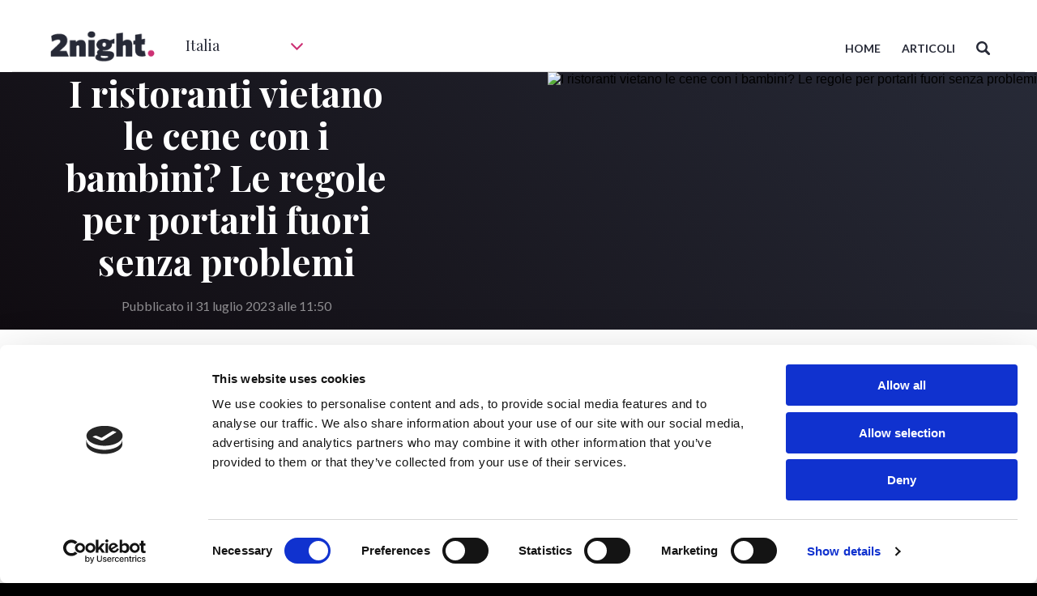

--- FILE ---
content_type: text/html; charset=utf-8
request_url: https://2night.it/521e23-/bambini-al-ristorante-le-buone-regole-per-un-estate-rilassante-da-entrambi-lati-del-tavolo.html
body_size: 34639
content:
<!DOCTYPE html><html lang="it"><head>    <meta charset="UTF-8">    <meta name="viewport" content="width=device-width, initial-scale=1.0">    <meta http-equiv="X-UA-Compatible" content="ie=edge">    <meta name="description" content="La numero UNO, il buon esempio che fa più di una regola.">    <title>I ristoranti vietano le cene con i bambini? Le regole per portarli fuori senza problemi</title>    <meta property="article:published_time" content="2023-07-31T11:50:00+02:00">    <meta property="article:modified_time" content="2023-08-01T20:52:40+02:00">    <meta property="og:title" content="I ristoranti vietano le cene con i bambini? Le regole per portarli fuori senza problemi">    <meta property="og:type" content="article">    <meta property="og:image" content="https://2night.s3.eu-west-1.amazonaws.com/pics/articles/original/184/64c94ef8631166e2e4ff3dd5.jpg">    <meta property="og:url" content="https://2night.it/521e23-/bambini-al-ristorante-le-buone-regole-per-un-estate-rilassante-da-entrambi-lati-del-tavolo.html">    <meta property="og:site_name" content="2night">    <meta property="fb:app_id" content="111991172174362">    <meta property="og:description" content="La numero UNO, il buon esempio che fa più di una regola.">    <meta property="og:updated_time" content="2023-08-01T20:52:40+02:00">    <meta name="robots" content="noodp, noydir">    <link rel="canonical" href="https://2night.it/521e23-/bambini-al-ristorante-le-buone-regole-per-un-estate-rilassante-da-entrambi-lati-del-tavolo.html">    <link rel="stylesheet" href="/css/libraries/owl.carousel.min.css">    <link rel="stylesheet" href="/css/libraries/owl.theme.default.min.css">    <link rel="stylesheet" href="/css/libraries/selectize.css">    <link rel="stylesheet" href="/css/libraries/jquery-ui.css">    <link rel="stylesheet" href="/css/libraries/dropdown.css">    <link rel="stylesheet" href="https://use.fontawesome.com/releases/v5.7.2/css/all.css" integrity="sha384-fnmOCqbTlWIlj8LyTjo7mOUStjsKC4pOpQbqyi7RrhN7udi9RwhKkMHpvLbHG9Sr" crossorigin="anonymous">    <link rel="stylesheet" href="/css/main.min.css">    <link rel="stylesheet" href="/css/custom.css">    <script data-2n-tag="page-script-google-optimize">dataLayer = [{'expired': true}];</script>    <!-- Google Tag Manager -->    <script>(function(w,d,s,l,i){w[l]=w[l]||[];w[l].push({'gtm.start':        new Date().getTime(),event:'gtm.js'});var f=d.getElementsByTagName(s)[0],        j=d.createElement(s),dl=l!='dataLayer'?'&l='+l:'';j.async=true;j.src=        'https://www.googletagmanager.com/gtm.js?id='+i+dl;f.parentNode.insertBefore(j,f);        })(window,document,'script','dataLayer','GTM-PKXRZQH5');</script>    <!-- End Google Tag Manager --></head><body>    <!-- Google Tag Manager (noscript) -->    <noscript><iframe src="https://www.googletagmanager.com/ns.html?id=GTM-PKXRZQH5" height="0" width="0" style="display:none;visibility:hidden"></iframe></noscript>    <!-- End Google Tag Manager (noscript) -->    <div id="fb-root"></div>    <div class="container-fluid article-banner">        <header class="mainHeaderBL">            <div class="container">                <div class="main-menubl row row--nm">                    <div class="col-md-5 logo">                        <div class="logo-container row">                            <div class="logoCont not-padding">                                <a data-2n-tag="page-link-homepage" href="/">                                    <img alt="2night_black" class="d-none d-md-block" src="/images/header/Logoblack.png">                                    <img alt="2night" class="d-block d-md-none" src="/images/header/Logo.png">                                </a>                            </div>                            <div class="selectorCont not-padding">                                <div class="selector-city">                                    <h3 class="selector-text" data-2n-tag="page-city-selected">Italia</h3>                                    <span class="arrow-city">                                        <svg width="15" height="9" viewBox="0 0 15 9" fill="none" xmlns="http://www.w3.org/2000/svg">                                            <path fill-rule="evenodd" clip-rule="evenodd" d="M14.8501 0.927759L14.0987 0.15469C13.9985 0.0514549 13.8832 0 13.7528 0C13.6227 0 13.5074 0.0514549 13.4073 0.15469L7.50008 6.23194L1.59313 0.154852C1.49295 0.0516174 1.37766 0.000162489 1.24742 0.000162489C1.11712 0.000162489 1.00183 0.0516174 0.901698 0.154852L0.150353 0.927975C0.0500125 1.03099 0 1.14961 0 1.28366C0 1.41761 0.0501704 1.53623 0.150353 1.63924L7.15436 8.84542C7.25449 8.94849 7.36984 9 7.50008 9C7.63032 9 7.74546 8.94849 7.84553 8.84542L14.8501 1.63924C14.9503 1.53617 15 1.41755 15 1.28366C15 1.14961 14.9503 1.03099 14.8501 0.927759Z" fill="#CD3174"></path>                                        </svg>                                    </span>                                </div>                                <div class="content-city">                                    <div class="list-city">                                        <ul class="cities" data-2n-tag="page-city-list">                                                                                                                                                                                                                                                                                                                                                                                                                                                                                                                                                                                                                                                                                                                                                                                                                                                                                                                                                                                                                                                                                                                                                                                                                                                                                                                                                                                                                                                                                                                                                                                                                                                                                        <li data-name="Bari"><a href="/bari/">Bari</a></li><li data-name="Barletta"><a href="/barletta/">Barletta</a></li><li data-name="Bologna"><a href="/bologna/">Bologna</a></li><li data-name="Brescia"><a href="/brescia/">Brescia</a></li><li data-name="Brindisi"><a href="/brindisi/">Brindisi</a></li><li data-name="Firenze"><a href="/firenze/">Firenze</a></li><li data-name="Jesolo"><a href="/jesolo/">Jesolo</a></li><li data-name="Lecce"><a href="/lecce/">Lecce</a></li><li data-name="Matera"><a href="/matera/">Matera</a></li><li data-name="Milano"><a href="/milano/">Milano</a></li><li data-name="Monza"><a href="/monza/">Monza</a></li><li data-name="Ostia"><a href="/ostia/">Ostia</a></li><li data-name="Padova"><a href="/padova/">Padova</a></li><li data-name="Pescara"><a href="/pescara/">Pescara</a></li><li data-name="Rimini"><a href="/rimini/">Rimini</a></li><li data-name="Roma"><a href="/roma/">Roma</a></li><li data-name="Torino"><a href="/torino/">Torino</a></li><li data-name="Treviso"><a href="/treviso/">Treviso</a></li><li data-name="Venezia"><a href="/venezia/">Venezia</a></li><li data-name="Verona"><a href="/verona/">Verona</a></li><li data-name="Vicenza"><a href="/vicenza/">Vicenza</a></li></ul>                                    </div>                                </div>                            </div>                        </div>                    </div>                    <div class="col-md-7 menu-container">                        <div class="menu">                            <ul class="top-menu">                                                                                                                                                            <li class="menu-item"><a data-2n-tag="page-link-homepage" href="/">HOME</a></li><li class="menu-item"><a data-2n-tag="page-link-article" href="/italia/articoli.html">ARTICOLI</a></li><li class="menu-item" id="icon-search">                                    <svg width="17" height="17" viewBox="0 0 17 17" fill="none" xmlns="http://www.w3.org/2000/svg">                                        <path fill-rule="evenodd" clip-rule="evenodd" d="M12.8908 10.8818L16.584 14.5749C17.1387 15.1297 17.1387 16.0292 16.584 16.584C16.0291 17.1387 15.1296 17.1387 14.5748 16.584L10.8816 12.8907C10.8705 12.8796 10.8613 12.8674 10.8521 12.8553C10.845 12.8459 10.838 12.8365 10.83 12.8276C9.7277 13.5543 8.40825 13.9785 6.98916 13.9785C3.12913 13.9785 0 10.8492 0 6.98923C0 3.12919 3.12919 0 6.98923 0C10.8493 0 13.9785 3.12919 13.9785 6.98929C13.9785 8.40831 13.5543 9.72784 12.8276 10.8302C12.8365 10.8381 12.8458 10.8451 12.8551 10.8522C12.8674 10.8614 12.8796 10.8706 12.8908 10.8818ZM2.42288 6.98923C2.42288 9.51112 4.46726 11.5555 6.98923 11.5555C9.51105 11.5555 11.5555 9.51112 11.5555 6.98923C11.5555 4.46733 9.51105 2.42288 6.98923 2.42288C4.46733 2.42288 2.42288 4.46726 2.42288 6.98923Z" fill="#272A37"></path>                                    </svg>                                </li></ul>                        </div>                    </div>                    <div class="content-hamburguer">                        <div class="hamburger-menu">                            <div class="bar">                            </div>                        </div>                    </div>                </div>                <div class="content-search container-fluid">                    <div class="container">                        <div class="row">                            <div class="col-md-12">                                <input type="search" name="Search" id="search" placeholder="SEARCH">                            </div>                        </div>                    </div>                </div>            </div>        </header>        <div class="row mt50 pb80 pbm0">            <div class="art-content-text col-lg-5 col-md-6">                <div>                    <h1 data-2n-tag="article-heading">I ristoranti vietano le cene con i bambini? Le regole per portarli fuori senza problemi</h1>                    <p data-2n-tag="article-from">Pubblicato il 31 luglio 2023 alle 11:50</p>                    <div class="like">                        <div class="fb-like" data-width="137" data-layout="button_count" data-action="like" data-size="large" data-show-faces="false" data-share="false" data-href="https://2night.it/521e23-/bambini-al-ristorante-le-buone-regole-per-un-estate-rilassante-da-entrambi-lati-del-tavolo.html"></div>                    </div>                </div>            </div>            <div class="col-lg-7 col-md-6 not-padding img-ban-article">                <img data-2n-tag="article-photo" src="https://d3nu7sbd9ucju9.cloudfront.net/articles/original/184/64c94ef8631166e2e4ff3dd5.jpg/w=800&amp;h=800&amp;bri=0&amp;high=0" alt="I ristoranti vietano le cene con i bambini? Le regole per portarli fuori senza problemi">            </div>        </div>    </div>    <div class="container-fluid content-article container-fluid-bg" data-2n-tag="container-article" data-2n-word-count="928" data-2n-img-count="0"><div><div class="text-article container"><div class="row"><div class="col-md-12 article-expired"></div></div></div><div class="text-article container"><div class="row"><div class="col-md-12"><h2 class="pt30 ptm20" data-2n-tag="template-article-subheading">La numero UNO, il buon esempio che fa più di una regola.</h2><p>Da mamma, lo dico subito, spesso non è un problema di regole ma di cattivi esempi che, “<em>non cadono mai lontano dall’albero...”</em> e se il tema della civiltà a tavola non lascia indifferenti, è bene sfoderare buon senso e mettersi in discussione, sempre. A lanciare l'"urlo di allarme" in Italia è stato un articolo del <strong>Gambero Rosso</strong> del 22 luglio, ma non sono gli unici, anche all'estero ci si pone il problema e ci sono locali che "per politica" non accettano bambini sotto i 10 anni…<br><br>A fine febbraio, il ristorante italiano del New Jersey, <strong>Nettie's</strong>, ha annunciato un importante cambiamento, affermando: "<em>I bambini sotto i 10 anni non potranno più cenare da Nettie's</em>", accompagnato da un post sincero che spiegava il ragionamento del ristorante. Da qui la polemica, ovvio, e lo schierarsi di chi comprende e chi no.<br><br>Se abbiamo capito che il problema è trasversale per continente, età e tipologia di ristorante (non è che se vado a mangiare la pizza, allora mi va bene tutto…), i contorni possono diventare molto più marcati in un periodo dell’anno, <strong>l’estate/le ferie</strong>, in cui anche il genitore più attento, non mettiamolo al rogo per questo, abbassa la guardia e gli episodi di maleducazione non solo si sprecano, ma rischiano di rovinare le vacanze.<br><br>E' la deriva trash dietro l'angolo, signora mia, ci faccia caso e si aggiorni, adesso va così… E anche no, ma se oltre al disappunto anche tu sei un genitore che si mette in discussione e accetti volentieri il consiglio per districarti nella giungla quotidiana fatta di lavoro, figli, casa e accessori vari… Abbiamo ripreso alcuni interessanti spunti stilati da <strong>Open Table </strong>(il The Fork degli Stati Uniti, per intenderci) che ha chiesto a professionisti dell'ospitalità, con figli, di rispondere a una domanda non così semplice: Quali sono le vostre regole d'oro per mangiare fuori con i bambini?</p><h3><strong>Regola n. 1: Scegli il ristorante giusto</strong></h3><p>Ammettiamolo: alcuni ristoranti non sono adatti ai bambini. Ma questo non significa che tu debba accontentarti di pollo fritto e patatine. "<em>Mi piace andare in bei ristoranti con i miei figli, purché lo spazio abbia un po' di energia. Se un luogo è un po' più rumoroso e conviviale, il fatto che i miei bambini facciano un po' più di rumore o che io li corregga non sarà notato da nessuno</em>", dice <strong>Cristina Flores</strong>, vicepresidente del prodotto per Eataly North America.<br><br>Modi rapidi per valutare un posto? Chiamate e chiedete se hanno seggioloni, un menù dedicato ai bambini o se sono disposti a fare modifiche per i più piccoli. I posti adatti ai gruppi tendono anche a essere una buona scelta.</p><h3><strong>Regola n. 2: Vai a un'ora ragionevole</strong></h3><p>Più presto vai, più tutti saranno rilassati, compreso il personale del ristorante. Un orario anticipato è più adatto alla maggior parte degli orari di riposo, e quando il ristorante è meno affollato, è anche meno probabile che si verifichino ritardi che potrebbero portare a una crisi da fame.<br><br><strong>Adam Burke, </strong>vicepresidente delle operazioni per The Smith, un ristorante con sedi a New York, Chicago e Washington D.C., conosce molto bene il problema: "[i]Avere in tavola&nbsp;cibo e bevande in fretta per i bambini è molto importante, e noi [a The Smith] facciamo in modo che le famiglie con bimbi abbiano i piatti per i piccoli più in fretta possibile[/i]".</p><h3><strong>Regola n. 3: Porta intrattenimento e spuntini</strong></h3><p>"<em>È una buona idea per i genitori portare qualcosa per aiutare a intrattenere i piccoli, che si tratti di libri da colorare, macchinine o, se tutto il resto fallisce, potete tirare fuori l'artiglieria pesante con un tablet!</em>", dice <strong>Noel Hunwick</strong>, co-fondatore di "<em>inamo</em>" di Londra.<br><br>Ma se usate il tablet, ciò non significa che possiate intrattenere l'intera sala. "<em>Assicuratevi di avere le cuffie pronte</em>", esorta <strong>Sachi Nakato Takahara</strong>, proprietaria del Nakato di Atlanta.</p><h3><strong>Regola n. 4: Riduci i disordini e massimizza le mance</strong></h3><p>"<em>I bambini piccoli stanno imparando a mangiare, quindi fanno disordine. Lo capisco</em>", dice Kathy Fang, una ristoratrice di seconda generazione e proprietaria del ristorante Fang di San Francisco, "<em>Tuttavia, penso che sarebbe bello se i genitori ne fossero consapevoli.</em>" Flores e suo marito cercano di aiutare a lasciare il tavolo nelle migliori condizioni possibili. "Non vogliamo mai che un cameriere debba occuparsi di un grande disordine durante o dopo il nostro pasto", dice lei.<br><br>E se il disordine è davvero incontrollabile? Takahara consiglia di <strong>dimostrare al personale che vi interessa aggiungendo una mancia...</strong></p><h3><strong>Regola n. 5: Stabilisci le aspettative e premia il buon comportamento</strong></h3><p><strong>Mike Chau</strong> documenta da anni le avventure culinarie della sua famiglia sul suo account Instagram <em>@foodbabyny</em>, che talvolta include visite a locali più raffinati. <em>"Per il pasto occasionale che può essere un po' più difficile e meno adatto ai bambini, li prepariamo e chiediamo loro di comportarsi al meglio... eventualmente con qualche incentivo come dessert o ricompensa</em>", dice.<br><br><strong>Takahara </strong>fa persino questo con il resto del tavolo. "<em>Informate gli altri ospiti che, se i bambini non si comportano adeguatamente, potrebbe esserci la possibilità che parte del gruppo debba andarsene... E siate pronti a farlo!</em>", dice lei. Se le cose vanno bene, Burke ama rendere divertente il tutto lasciando ai suoi figli qualcosa di speciale al pasto, come un dessert.<br><br>Ora arriva la parte divertente: uscite e mettete in pratica tutto. <em>"I bambini impareranno a mangiare fuori se avranno molte occasioni per farlo</em>", dice <strong>Fang</strong>.<br><br><strong>Flores</strong> concorda, sottolineando che mangiare fuori con i bambini, specialmente quelli piccoli, non è sempre perfetto al 100%. "<em>Continuate ad uscire e a fare pratic</em>a", dice. "<em>Arriverà un'età in cui potranno affrontare senza problemi un menu con tovaglia bianca e sei portate. Ma non c'è bisogno di affrettarsi.</em>"<br><br>Foto di copertina di&nbsp;Pablo Merchán Montes da Unsplash</p></div></div></div></div><div class="text-article container" data-2n-tag="template-article-footer">            <div class="row">                <div class="col-md-12">                                        <ul class="review-social-share pt20 pb20">                        <li>                            <div class="like">                                <div class="fb-like" data-width="137" data-layout="button_count" data-action="like" data-size="large" data-show-faces="false" data-share="false" data-href="https://2night.it/521e23-/bambini-al-ristorante-le-buone-regole-per-un-estate-rilassante-da-entrambi-lati-del-tavolo.html"></div>                            </div>                        </li>                    </ul>                    <ul class="tags-green" data-2n-tag="template-article-footer-tag">                                                                                            <li>NOTIZIE</li></ul>                    <ul class="review-social-share pt30 pb30" data-2n-tag="page-socialshare">                        <li>                            <a class="fb" onclick="javascript:window.open(this.href, '', 'menubar=no,toolbar=no,resizable=yes,scrollbars=yes,height=500,width=600');return false;" href="https://www.facebook.com/share.php?u=https://2night.it/521e23-/bambini-al-ristorante-le-buone-regole-per-un-estate-rilassante-da-entrambi-lati-del-tavolo.html#utm_source=social&amp;utm_medium=facebook&amp;utm_campaign=facebook">                                <svg aria-hidden="true" focusable="false" data-prefix="fab" data-icon="facebook-f" class="svg-inline--fa fa-facebook-f fa-w-9" role="img" xmlns="http://www.w3.org/2000/svg" viewbox="0 0 264 512">                                <path fill="currentColor" d="M215.8 85H264V3.6C255.7 2.5 227.1 0 193.8 0 124.3 0 76.7 42.4 76.7 120.3V192H0v91h76.7v229h94V283h73.6l11.7-91h-85.3v-62.7c0-26.3 7.3-44.3 45.1-44.3z">                                </path>                            </svg>                            </a>                        </li>                        <!--                        <li>                            <a href="" class="tw" onclick="javascript:window.open(this.href, '', 'menubar=no,toolbar=no,resizable=yes,scrollbars=yes,height=500,width=600');return false;">                                <svg aria-hidden="true" focusable="false" data-prefix="fab" data-icon="twitter" class="svg-inline--fa fa-twitter fa-w-16" role="img" xmlns="http://www.w3.org/2000/svg" viewBox="0 0 512 512">                                <path fill="currentColor" d="M459.37 151.716c.325 4.548.325 9.097.325 13.645 0 138.72-105.583 298.558-298.558 298.558-59.452 0-114.68-17.219-161.137-47.106 8.447.974 16.568 1.299 25.34 1.299 49.055 0 94.213-16.568 130.274-44.832-46.132-.975-84.792-31.188-98.112-72.772 6.498.974 12.995 1.624 19.818 1.624 9.421 0 18.843-1.3 27.614-3.573-48.081-9.747-84.143-51.98-84.143-102.985v-1.299c13.969 7.797 30.214 12.67 47.431 13.319-28.264-18.843-46.781-51.005-46.781-87.391 0-19.492 5.197-37.36 14.294-52.954 51.655 63.675 129.3 105.258 216.365 109.807-1.624-7.797-2.599-15.918-2.599-24.04 0-57.828 46.782-104.934 104.934-104.934 30.213 0 57.502 12.67 76.67 33.137 23.715-4.548 46.456-13.32 66.599-25.34-7.798 24.366-24.366 44.833-46.132 57.827 21.117-2.273 41.584-8.122 60.426-16.243-14.292 20.791-32.161 39.308-52.628 54.253z">                                </path>                            </svg>                            </a>                        </li>                        -->                        <li class="mobile">                            <a class="whatsapp-social-share" data-action="share/whatsapp/share" rel="nofollow" data-2n-tag="page-socialshare-whatsapp" href="whatsapp://send?text=I ristoranti vietano le cene con i bambini? Le regole per portarli fuori senza problemi - https://2night.it/521e23-/bambini-al-ristorante-le-buone-regole-per-un-estate-rilassante-da-entrambi-lati-del-tavolo.html">                                <svg aria-hidden="true" focusable="false" data-prefix="fab" data-icon="whatsapp" class="whatsapp-social-share-svg" role="img" xmlns="http://www.w3.org/2000/svg" viewbox="0 0 70 70">                                    <path fill="#00E676" d="M10.7 32.8l.6.3c2.5 1.5 5.3 2.2 8.1 2.2 8.8 0 16-7.2 16-16 0-4.2-1.7-8.3-4.7-11.3s-7-4.7-11.3-4.7c-8.8 0-16 7.2-15.9 16.1 0 3 .9 5.9 2.4 8.4l.4.6-1.6 5.9 6-1.5z"></path>                                    <path fill="#FFF" d="M32.4 6.4C29 2.9 24.3 1 19.5 1 9.3 1 1.1 9.3 1.2 19.4c0 3.2.9 6.3 2.4 9.1L1 38l9.7-2.5c2.7 1.5 5.7 2.2 8.7 2.2 10.1 0 18.3-8.3 18.3-18.4 0-4.9-1.9-9.5-5.3-12.9zM19.5 34.6c-2.7 0-5.4-.7-7.7-2.1l-.6-.3-5.8 1.5L6.9 28l-.4-.6c-4.4-7.1-2.3-16.5 4.9-20.9s16.5-2.3 20.9 4.9 2.3 16.5-4.9 20.9c-2.3 1.5-5.1 2.3-7.9 2.3zm8.8-11.1l-1.1-.5s-1.6-.7-2.6-1.2c-.1 0-.2-.1-.3-.1-.3 0-.5.1-.7.2 0 0-.1.1-1.5 1.7-.1.2-.3.3-.5.3h-.1c-.1 0-.3-.1-.4-.2l-.5-.2c-1.1-.5-2.1-1.1-2.9-1.9-.2-.2-.5-.4-.7-.6-.7-.7-1.4-1.5-1.9-2.4l-.1-.2c-.1-.1-.1-.2-.2-.4 0-.2 0-.4.1-.5 0 0 .4-.5.7-.8.2-.2.3-.5.5-.7.2-.3.3-.7.2-1-.1-.5-1.3-3.2-1.6-3.8-.2-.3-.4-.4-.7-.5h-1.1c-.2 0-.4.1-.6.1l-.1.1c-.2.1-.4.3-.6.4-.2.2-.3.4-.5.6-.7.9-1.1 2-1.1 3.1 0 .8.2 1.6.5 2.3l.1.3c.9 1.9 2.1 3.6 3.7 5.1l.4.4c.3.3.6.5.8.8 2.1 1.8 4.5 3.1 7.2 3.8.3.1.7.1 1 .2h1c.5 0 1.1-.2 1.5-.4.3-.2.5-.2.7-.4l.2-.2c.2-.2.4-.3.6-.5s.4-.4.5-.6c.2-.4.3-.9.4-1.4v-.7s-.1-.1-.3-.2z"></path>                                </svg>                            </a>                        </li>                    </ul>                </div>            </div>            <div class="row all-articles">                <div class="col-md-12">                    <div class="written-by row" data-2n-tag="article-actor">                        <div class="col-md-3 img-art">                                                    <a data-2n-tag="article-actor-uri" href="/author/537c77136aa356f204cd1f41"><img data-2n-tag="article-actor-photo" src="https://s3-eu-west-1.amazonaws.com/2night/pics/users/autori/537c77136aa356f204cd1f41.jpg"></a></div>                        <div class="col-md-9">                            <p>                                scritto da:                            </p>                            <h4 data-2n-tag="article-actor-name">Maggie  Ferrari</h4>                            <p id="content-writen" class="dnone dblock" data-2n-tag="article-actor-bio">I miei ricci parlano per me. Scatenata e bizzarra la notte, frenetica e in carriera di giorno. Toglietemi tutto ma non i miei apericena in centro e la malinconia del weekend, quando mi manca Milano.
</p>                            <div class="btn-written row">                                <div class="col-md-3 mobile">                                    <a class="about-articles" id="btn-about" data-2n-tag="article-actor-uri" href="/author/537c77136aa356f204cd1f41">INFO</a>                                </div>                                <div class="col-md-9 not-padding-mobile">                                    <a class="read-all-articles" data-2n-tag="article-actor-uri" href="/author/537c77136aa356f204cd1f41">TUTTI GLI ARTICOLI</a>                                </div>                            </div>                        </div>                    </div>                                        <div class="row">                        <div class="col-md-12">                            <div class="fb-comments" data-numposts="5" data-order-by="reverse_time" data-href="https://2night.it/521e23-/bambini-al-ristorante-le-buone-regole-per-un-estate-rilassante-da-entrambi-lati-del-tavolo.html" href="https://2night.it/521e23-/bambini-al-ristorante-le-buone-regole-per-un-estate-rilassante-da-entrambi-lati-del-tavolo.html"></div>                        </div>                    </div>                    <div class="row subscribe-article mb40">                        <div class="col-md-12">                            <div class="row">                                <div class="col-md-8">                                    <h3>                                        Vuoi conoscere tutti i migliori eventi nella tua città? Iscriviti alla newsletter!                                    </h3>                                </div>                                <div class="col-md-4 content-btn-subs">                                    <a href="https://2night.us4.list-manage.com/subscribe?u=6575680895a3017c89e3eee45&amp;id=2462dc48e1" class="btn-subsartic" rel="nofollow">ISCRIVITI</a>                                </div>                            </div>                        </div>                    </div>                    <div class="row you-read mb50" data-2n-tag="article-suggested-article">                        <div class="col-md-12">                            <div class="row">                                <div class="col-md-5 thumb-image not-padding">                                    <a data-2n-tag="article-suggested-article-uri" title="​Ristorazione 2026: social, intelligenza artificiale e nuovi gusti guidano i cambiamenti" href="/a0ef5c-/ristorazione-2026-social-intelligenza-artificiale-nuovi-gusti-guidano-cambiamenti.html">                                        <img data-2n-tag="article-suggested-article-photo" src="https://d3nu7sbd9ucju9.cloudfront.net/articles/original/5c5/6968cf9e09008fd9646ad978.jpg/w=273&amp;h=234&amp;bri=0&amp;high=0" alt="​Ristorazione 2026: social, intelligenza artificiale e nuovi gusti guidano i cambiamenti">                                    </a>                                </div>                                <div class="col-md-7 not-padding you-read-content">                                    <span>POTREBBE INTERESSARTI:</span>                                    <h3 data-2n-tag="article-suggested-article-heading">                                        <a data-2n-tag="article-suggested-article-uri" title="​Ristorazione 2026: social, intelligenza artificiale e nuovi gusti guidano i cambiamenti" href="/a0ef5c-/ristorazione-2026-social-intelligenza-artificiale-nuovi-gusti-guidano-cambiamenti.html">​Ristorazione 2026: social, intelligenza artificiale e nuovi gusti guidano i cambiamenti</a>                                    </h3>                                    <p data-2n-tag="article-suggested-article-subheading"></p>                                    <a class="btn-read-you desktopmedium" data-2n-tag="article-suggested-article-uri" title="​Ristorazione 2026: social, intelligenza artificiale e nuovi gusti guidano i cambiamenti" href="/a0ef5c-/ristorazione-2026-social-intelligenza-artificiale-nuovi-gusti-guidano-cambiamenti.html">LEGGI.</a>                                </div>                            </div>                        </div>                    </div>                </div>            </div>        </div></div>    <div class="container-fluid container-fluid-bg breadarticle">        <div class="container">            <div class="row">                <div class="col-md-12">                    <ul class="breadcrumb" itemscope="" itemtype="https://schema.org/BreadcrumbList" data-2n-tag="page-breadcrumb">                        <li itemprop="itemListElement" itemscope="" itemtype="https://schema.org/ListItem">                            <a itemtype="https://schema.org/Thing" itemprop="item" data-2n-tag="page-link-homepage" href="/">                                <span itemprop="name">2NIGHT.IT</span>                            </a>                            <meta itemprop="position" content="1">                        </li>                                                <li itemprop="itemListElement" itemscope="" itemtype="https://schema.org/ListItem">                            <a itemtype="https://schema.org/Thing" itemprop="item" data-2n-tag="page-breadcrumb-3" href="/521e23-/bambini-al-ristorante-le-buone-regole-per-un-estate-rilassante-da-entrambi-lati-del-tavolo.html">                                <span itemprop="name">I Ristoranti Vietano Le Cene Con I Bambini? Le Regole Per Portarli Fuori Senza Problemi</span>                            </a>                            <meta itemprop="position" content="3">                        </li>                    </ul>                </div>            </div>        </div>    </div>    <div class="container-fluid container-fluid-bg related-articles-pg pt50 pb50">        <div class="container">            <div class="row mb30">                <div class="col-md-12">                    <h3>                        ALTRO SU 2NIGHT                    </h3>                </div>            </div>            <div class="row" data-2n-tag="container-other-article">                                                            <div class="col-md-4" data-2n-tag="template-other-article">                    <article>                        <div class="thumbnail-article">                            <a data-2n-tag="template-other-article-uri" title="​Perché il World Pizza Day cade il 17 gennaio" href="/f0bf05-/perche-il-world-pizza-day-cade-il-17-gennaio.html">                                <img data-2n-tag="template-other-article-photo" src="https://d3nu7sbd9ucju9.cloudfront.net/articles/original/456/68d273fdb44e142f7c6e7fa6.jpg/w=343&amp;h=180&amp;bri=0&amp;high=0" alt="​Perché il World Pizza Day cade il 17 gennaio">                            </a>                        </div>                        <div class="content-article">                            <ul class="tags" data-2n-tag="template-other-article-tag">                                                                                            <li>NOTIZIE</li></ul>                            <h3 data-2n-tag="template-other-article-heading">                                <a data-2n-tag="template-other-article-uri" title="​Perché il World Pizza Day cade il 17 gennaio" href="/f0bf05-/perche-il-world-pizza-day-cade-il-17-gennaio.html">​Perché il World Pizza Day cade il 17 gennaio</a>                            </h3>                            <p data-2n-tag="template-other-article-subheading"></p>                        </div>                    </article>                </div><div class="col-md-4" data-2n-tag="template-other-article">                    <article>                        <div class="thumbnail-article">                            <a data-2n-tag="template-other-article-uri" title="​Viaggi 2026: città da weekend, sport che muove valigie e avventure sotto casa" href="/d19e36-/viaggi-2026-citta-da-weekend-sport-che-muove-valigie-avventure-sotto-casa.html">                                <img data-2n-tag="template-other-article-photo" src="https://d3nu7sbd9ucju9.cloudfront.net/articles/original/799/693abfa41c58d94cb03feecf.jpg/w=343&amp;h=180&amp;bri=0&amp;high=0" alt="​Viaggi 2026: città da weekend, sport che muove valigie e avventure sotto casa">                            </a>                        </div>                        <div class="content-article">                            <ul class="tags" data-2n-tag="template-other-article-tag">                                                                                            <li>MAGAZINE</li></ul>                            <h3 data-2n-tag="template-other-article-heading">                                <a data-2n-tag="template-other-article-uri" title="​Viaggi 2026: città da weekend, sport che muove valigie e avventure sotto casa" href="/d19e36-/viaggi-2026-citta-da-weekend-sport-che-muove-valigie-avventure-sotto-casa.html">​Viaggi 2026: città da weekend, sport che muove valigie e avventure sotto casa</a>                            </h3>                            <p data-2n-tag="template-other-article-subheading"></p>                        </div>                    </article>                </div><div class="col-md-4" data-2n-tag="template-other-article">                    <article>                        <div class="thumbnail-article">                            <a data-2n-tag="template-other-article-uri" title="​Abbiamo scoperto la classifica dei migliori hotel del mondo secondo The World 50 Best" href="/5c13bc-/abbiamo-scoperto-la-classifica-dei-migliori-hotel-del-mondo-secondo-the-world-50-best.html">                                <img data-2n-tag="template-other-article-photo" src="https://d3nu7sbd9ucju9.cloudfront.net/articles/original/f25/69415481e842d9706cff26f4.jpg/w=343&amp;h=180&amp;bri=0&amp;high=0" alt="​Abbiamo scoperto la classifica dei migliori hotel del mondo secondo The World 50 Best">                            </a>                        </div>                        <div class="content-article">                            <ul class="tags" data-2n-tag="template-other-article-tag">                                                                                            <li>CLASSIFICHE</li><li>MAGAZINE</li></ul>                            <h3 data-2n-tag="template-other-article-heading">                                <a data-2n-tag="template-other-article-uri" title="​Abbiamo scoperto la classifica dei migliori hotel del mondo secondo The World 50 Best" href="/5c13bc-/abbiamo-scoperto-la-classifica-dei-migliori-hotel-del-mondo-secondo-the-world-50-best.html">​Abbiamo scoperto la classifica dei migliori hotel del mondo secondo The World 50 Best</a>                            </h3>                            <p data-2n-tag="template-other-article-subheading"></p>                        </div>                    </article>                </div></div>        </div>    </div>    <div class="overlaysearch">        <span class="closebtn" title="Close Overlay">×</span>        <div class="search-content">            <form autocomplete="off" action="/o/search.html">                <div class="autocomplete" style="width:100%;">                    <input id="inputSearch" type="text" name="q" placeholder="Search" onkeyup="check_timing();">                    <button type="submit"><i class="fas fa-search"></i></button>                </div>            </form>        </div>    </div>    <footer class="default-footer">        <div class="container pt100 pb70 ptm0 pbm25">            <div class="row">                <div class="col-md-8">                    <div class="row columns-footer">                        <!-- Add class footerAccor to parent element to do the counting and perform Acordion action.-->                        <div class="footerAccor col-md-3">                                                        <div id="content-01" class="container-mobile dnone dblock ">                                                            <p><a rel="nofollow" href="/o/disclaimer.html">TERMINI DI SERVIZIO</a></p><p><a rel="nofollow" href="/o/privacy.html">INFORMATIVA PRIVACY</a></p><p><a rel="nofollow" onclick="javascript:CookieControl.open(); return false;" href="#">PREFERENZE COOKIE</a></p><p><a href="http://lab.2night.it/#section-discover" rel="nofollow">STAMPA</a></p></div>                        </div>                        <div class="footerAccor col-md-3 taR">                                                        <div id="content-02" class="container-mobile dnone dblock ">                                                                                                                            <p><a href="https://2night.us4.list-manage.com/subscribe?u=6575680895a3017c89e3eee45&amp;id=2462dc48e1" rel="nofollow">ISCRIVITI ALLA NEWSLETTER</a></p><p><a href="http://lab.2night.it/posizioni-aperte/" rel="nofollow">LAVORA CON NOI</a></p><p><a rel="nofollow" href="mailto:info@2night.it">CONTATTACI</a></p></div>                        </div>                        <div class="footerAccor col-md-3 taR">                                                        <div id="content-03" class="container-mobile dnone dblock ">                                                                                            <p><a href="https://company.2night.it" rel="nofollow">CHI SIAMO</a></p><p><a href="http://lab.2night.it" rel="nofollow">2NIGHT.LAB</a></p><p><a href="https://medium.com/2night" rel="nofollow">BLOG</a></p><p><a href="https://www.scribd.com/user/6442122/2night" rel="nofollow">2NIGHT MAGAZINE</a></p></div>                        </div>                        <div class="footerAccor col-md-3 taR">                                                        <div id="content-04" class="container-mobile dnone dblock">                                                                                            </div>                        </div>                    </div>                    <div class="row pt70 ptm25">                        <div class="col-md-12">                            <ul class="apps">                                <li>                                    <a href="https://itunes.apple.com/it/app/2night/id346999919?mt=8" rel="nofollow">                                        <svg width="125px" height="38px" viewBox="0 0 125 38" version="1.1" xmlns="http://www.w3.org/2000/svg" xmlns:xlink="http://www.w3.org/1999/xlink">                                                <defs>                                                    <rect id="path-1" x="0" y="0" width="125" height="37"></rect>                                                </defs>                                                <g id="Symbols" stroke="none" stroke-width="1" fill="none" fill-rule="evenodd">                                                    <g id="Footer2" transform="translate(-71.000000, -283.000000)">                                                        <g id="Group-13" transform="translate(0.000000, 0.250000)">                                                            <g id="Group" style="mix-blend-mode: luminosity;" transform="translate(71.000000, 283.000000)">                                                                <g id="Buttons-03">                                                                    <mask id="mask-2" fill="white">                                                                        <use xlink:href="#path-1"></use>                                                                    </mask>                                                                    <g id="Mask"></g>                                                                    <image mask="url(#mask-2)" x="-9" y="-5" width="150" height="48" xlink:href="[data-uri]">                                                                    </image>                                                                </g>                                                            </g>                                                        </g>                                                    </g>                                                </g>                                            </svg>                                    </a>                                </li>                                <li>                                    <a href="https://play.google.com/store/apps/details?id=it.tonight.app" rel="nofollow">                                        <svg width="120px" height="38px" viewBox="0 0 120 38" version="1.1" xmlns="http://www.w3.org/2000/svg" xmlns:xlink="http://www.w3.org/1999/xlink">                                                <g id="Symbols" stroke="none" stroke-width="1" fill="none" fill-rule="evenodd">                                                    <g id="Footer2" transform="translate(-208.000000, -283.000000)">                                                        <g id="Group-13" transform="translate(0.000000, 0.250000)">                                                            <g id="Group" style="mix-blend-mode: luminosity;" transform="translate(71.000000, 283.000000)">                                                                <g id="Buttons-05" transform="translate(137.000000, 0.000000)">                                                                    <image x="-15" y="-5" width="150" height="48" xlink:href="[data-uri]">                                                                    </image>                                                                </g>                                                            </g>                                                        </g>                                                    </g>                                                </g>                                            </svg>                                    </a>                                </li>                            </ul>                        </div>                    </div>                </div>                <div class="col-md-4 selector-social">                    <div class="row desktop">                        <div class="col-md-12 selectContFooter">                            <h3 class="city-footer" data-2n-tag="page-city-selected">Italia</h3>                            <div class="selectorf-city">                                <h3 class="selectorf-text">Scegli una città</h3>                                <span class="arrowf-city"><svg width="15" height="9" viewBox="0 0 15 9" fill="none" xmlns="http://www.w3.org/2000/svg"><path fill-rule="evenodd" clip-rule="evenodd" d="M14.8501 0.927759L14.0987 0.15469C13.9985 0.0514549 13.8832 0 13.7528 0C13.6227 0 13.5074 0.0514549 13.4073 0.15469L7.50008 6.23194L1.59313 0.154852C1.49295 0.0516174 1.37766 0.000162489 1.24742 0.000162489C1.11712 0.000162489 1.00183 0.0516174 0.901698 0.154852L0.150353 0.927975C0.0500125 1.03099 0 1.14961 0 1.28366C0 1.41761 0.0501704 1.53623 0.150353 1.63924L7.15436 8.84542C7.25449 8.94849 7.36984 9 7.50008 9C7.63032 9 7.74546 8.94849 7.84553 8.84542L14.8501 1.63924C14.9503 1.53617 15 1.41755 15 1.28366C15 1.14961 14.9503 1.03099 14.8501 0.927759Z" fill="#CD3174"></path></svg></span>                            </div>                            <div class="contentf-city">                                <div class="listf-city">                                    <ul class="citiesf" data-2n-tag="page-city-list">                                                                                                                                                                                                                                                                                                                                                                                                                                                                                                                                                                                                                                                                                                                                                                                                                                                                                                                                                                                                                                                                                                                                                                                                                                                                                                                                                                                                                                                                                                                                    <li data-name="Bari"><a href="/bari/">Bari</a></li><li data-name="Barletta"><a href="/barletta/">Barletta</a></li><li data-name="Bologna"><a href="/bologna/">Bologna</a></li><li data-name="Brescia"><a href="/brescia/">Brescia</a></li><li data-name="Brindisi"><a href="/brindisi/">Brindisi</a></li><li data-name="Firenze"><a href="/firenze/">Firenze</a></li><li data-name="Jesolo"><a href="/jesolo/">Jesolo</a></li><li data-name="Lecce"><a href="/lecce/">Lecce</a></li><li data-name="Matera"><a href="/matera/">Matera</a></li><li data-name="Milano"><a href="/milano/">Milano</a></li><li data-name="Monza"><a href="/monza/">Monza</a></li><li data-name="Ostia"><a href="/ostia/">Ostia</a></li><li data-name="Padova"><a href="/padova/">Padova</a></li><li data-name="Pescara"><a href="/pescara/">Pescara</a></li><li data-name="Rimini"><a href="/rimini/">Rimini</a></li><li data-name="Roma"><a href="/roma/">Roma</a></li><li data-name="Torino"><a href="/torino/">Torino</a></li><li data-name="Treviso"><a href="/treviso/">Treviso</a></li><li data-name="Venezia"><a href="/venezia/">Venezia</a></li><li data-name="Verona"><a href="/verona/">Verona</a></li><li data-name="Vicenza"><a href="/vicenza/">Vicenza</a></li></ul>                                </div>                            </div>                        </div>                    </div>                    <div class="row pt85 ptm30">                        <div class="col-md-6">                        </div>                        <div class="col-md-6">                            <span>                                 SEGUICI SU:                              </span>                            <ul class="redes-footer">                                <li>                                    <a href="https://www.facebook.com/2night/" target="_blank" rel="nofollow">                                        <svg width="9" height="15" viewBox="0 0 9 15" fill="none" xmlns="http://www.w3.org/2000/svg">                                          <path fill-rule="evenodd" clip-rule="evenodd" d="M6.36503 0.253253L8.65148 0.252263C8.8442 0.252263 9 0.397601 9 0.576649V2.51391C9 2.69298 8.84386 2.8383 8.65148 2.8383H7.51907C6.50132 2.8383 6.13882 3.40629 6.13882 3.93797V4.7363H8.5138C8.70622 4.7363 8.86236 4.88163 8.86236 5.06069V6.92753C8.86236 7.1066 8.70622 7.25192 8.5138 7.25192H6.13398V13.9256C6.13398 14.1047 5.9778 14.25 5.78543 14.25H3.06924C2.87684 14.25 2.7207 14.1047 2.7207 13.9256V7.24513H0.348537C0.156159 7.24513 0 7.09981 0 6.92074V5.06069C0 4.88163 0.156159 4.7363 0.348537 4.7363H2.51752C2.52099 3.35798 2.73814 2.76531 2.74824 2.73904C3.39373 0.371315 5.76624 0.25 6.23538 0.25C6.31871 0.25 6.36503 0.253253 6.36503 0.253253ZM7.51917 2.18953H8.30303V0.901052H6.34108C6.33729 0.900922 6.33349 0.900785 6.32963 0.900647C6.30473 0.899753 6.27741 0.898772 6.23546 0.898772C5.70392 0.898772 3.92879 1.04508 3.4147 2.92622C3.41454 2.92672 3.41432 2.92737 3.41405 2.92817C3.39739 2.97761 3.1869 3.6023 3.21742 5.05422C3.21915 5.14149 3.18327 5.22551 3.11773 5.28778C3.05218 5.35006 2.96261 5.38509 2.86886 5.38509H0.697075V6.59636H3.06927C3.26167 6.59636 3.41782 6.74168 3.41782 6.92074V13.6012H5.43694V6.92757C5.43694 6.7485 5.59308 6.60318 5.7855 6.60318H8.16533V5.38509H5.79036C5.59798 5.38509 5.44184 5.23977 5.44184 5.06071V3.93799C5.44184 3.06765 6.08418 2.18953 7.51917 2.18953Z" fill="white"></path>                                       </svg>                                    </a>                                </li>                                <li>                                    <a href="https://twitter.com/2night_it" target="_blank" rel="nofollow">                                        <svg width="17" height="13" viewBox="0 0 17 13" fill="none" xmlns="http://www.w3.org/2000/svg">                                          <path fill-rule="evenodd" clip-rule="evenodd" d="M15.9108 1.88459C16.0665 1.87853 16.3122 1.86898 16.7177 1.85259C16.7152 1.85583 15.5378 3.27163 15.1229 3.75743C14.9158 4.00005 14.8123 4.31616 14.8316 4.64738C14.9591 6.83522 14.3451 8.9376 12.4739 10.4156C10.2523 12.1703 6.95229 12.4986 4.02128 12.0955C2.7027 11.9141 1.36819 11.3092 0.990524 11.1281L0 10.6532L1.07241 10.344C2.24456 10.0059 2.95767 9.79623 3.84042 9.4677C2.95652 9.09231 2.27542 8.41701 1.9475 7.54418L1.69802 6.87985L1.90248 6.90737C1.70848 6.73578 1.55543 6.56184 1.43655 6.40345C1.01437 5.84102 0.790786 5.15354 0.838361 4.5646L0.885298 3.98484L1.28095 4.11929C1.11399 3.84278 0.993457 3.54747 0.922541 3.23785C0.749716 2.48314 0.894354 1.68122 1.32992 0.979867L1.67455 0.424825L2.13576 0.910627C3.594 2.44689 5.44099 3.35821 7.63313 3.62499C7.43148 2.40606 8.03605 1.36321 9.16241 0.755926C10.5379 0.014527 12.4618 0.059606 13.7561 1.07987C14.2489 0.967675 16.193 0.340483 16.193 0.340483L15.5702 1.90035C15.6432 1.89499 15.6627 1.89423 15.9108 1.88459ZM13.8542 4.69123C13.8233 4.16012 13.9956 3.64568 14.3396 3.24288C14.4864 3.07106 14.6085 2.92777 14.7103 2.80809L14.171 2.80775L14.5934 1.74979C14.3905 1.81321 14.1833 1.87149 13.9307 1.92653C13.6494 1.98783 13.3487 1.91724 13.1264 1.73782C12.0971 0.906488 10.6111 0.982552 9.67489 1.48715C9.22669 1.72876 8.23298 2.44253 8.6864 3.84826L8.68708 3.85034C8.70687 3.91158 8.70972 3.9204 8.78678 4.57691C8.74174 4.56774 8.64549 4.56306 8.50563 4.55625C7.54615 4.50956 4.53411 4.36298 1.91944 1.98458C1.63744 2.93292 2.02212 3.9194 2.98203 4.57601L4.31425 5.48744L2.63281 5.34157C2.29035 5.31182 2.07798 5.28128 1.89585 5.23844C1.96447 5.45891 2.07887 5.69807 2.254 5.93152C2.52069 6.28678 3.02386 6.74998 3.90661 6.93959L5.72325 7.32975L3.92166 7.7698C3.68557 7.82752 3.44847 7.86242 3.20256 7.87495C3.66568 8.49934 4.41909 8.88391 5.3239 8.9347L7.21286 9.04074L5.50196 9.75093C4.27637 10.2597 3.51747 10.524 2.53472 10.8205C3.01978 10.9949 3.60586 11.1695 4.17293 11.2475C7.30419 11.6783 10.0912 11.1426 11.8191 9.77777C13.2982 8.60952 13.9829 6.89809 13.8542 4.69123Z" fill="white"></path>                                       </svg>                                    </a>                                </li>                                <!--<li>                                    <a href="#" target="_blank">                                       <svg width="20" height="15" viewBox="0 0 20 15" fill="none" xmlns="http://www.w3.org/2000/svg">                                          <path fill-rule="evenodd" clip-rule="evenodd" d="M4 0.25H16C18.2053 0.25 20 1.96307 20 4.06818V10.4318C20 12.5369 18.2053 14.25 16 14.25H4C1.79467 14.25 0 12.5369 0 10.4318V4.06818C0 1.96307 1.79467 0.25 4 0.25ZM16 13.4015C17.7156 13.4015 19.1111 12.0694 19.1111 10.4318V4.06818C19.1111 2.43061 17.7156 1.09848 16 1.09848H4C2.28444 1.09848 0.888889 2.43061 0.888889 4.06818V10.4318C0.888889 12.0694 2.28444 13.4015 4 13.4015H16ZM7.11111 10.8395L13.6244 7.25041L7.11111 3.66047V10.8395ZM11.8467 7.25044L8 5.13007V9.36993L11.8467 7.25044Z" fill="white"/>                                       </svg>                                    </a>                                 </li>-->                                <li>                                    <a href="https://www.pinterest.it/2night/" target="_blank" rel="nofollow">                                        <svg width="12" height="15" viewBox="0 0 12 15" fill="none" xmlns="http://www.w3.org/2000/svg">                                          <path fill-rule="evenodd" clip-rule="evenodd" d="M10.6082 1.86386C11.1338 2.37939 11.4998 2.97261 11.7278 3.67727C11.8496 4.05088 11.9111 4.48021 11.9117 4.95182C11.9117 5.36139 11.8748 5.7339 11.7881 6.19727C11.4989 7.74798 10.67 8.99453 9.45379 9.70715C9.11479 9.90562 8.74999 10.0569 8.36869 10.1563C7.86679 10.288 7.41199 10.3388 6.97999 10.3119C6.51919 10.2836 6.09439 10.1724 5.71789 9.98166C5.53999 9.89245 5.38639 9.79637 5.25349 9.68986L5.24869 9.70715L5.23589 9.75355C5.16839 9.99834 5.1003 10.2452 5.03089 10.489L4.96999 10.7058C4.86889 11.0698 4.76419 11.4462 4.60639 11.7959C4.25359 12.5777 3.85339 13.1962 3.38269 13.6859L3.38121 13.6874C3.23723 13.8373 3.06824 14.0131 2.87839 14.0131C2.81479 14.0131 2.74939 13.9934 2.68129 13.9467C2.45416 13.873 2.42135 13.6623 2.4066 13.5675L2.40649 13.5668C2.33239 13.0831 2.36209 12.5601 2.39149 12.0545L2.40649 11.7827C2.43979 11.1319 2.58259 10.5867 2.72119 10.0596L2.75179 9.94378C2.88709 9.42633 3.01969 8.9141 3.15199 8.40104C3.29149 7.8608 3.43129 7.31947 3.57499 6.77045C3.58159 6.74657 3.59029 6.71857 3.59989 6.68974C3.60469 6.67547 3.60949 6.66065 3.61399 6.64665C3.48049 6.32245 3.40819 6.05398 3.37429 5.75861C3.33019 5.38198 3.35989 5.01166 3.46219 4.65892C3.66409 3.96441 4.13029 3.45657 4.74139 3.26578C5.15149 3.13676 5.63989 3.17217 5.98459 3.3561C6.31039 3.53068 6.52489 3.8041 6.62209 4.16919C6.70099 4.46319 6.68659 4.82308 6.57769 5.26861C6.48244 5.65903 6.36695 5.99602 6.25529 6.32179L6.25159 6.33261L6.24406 6.35454C6.17477 6.55637 6.10424 6.76183 6.03679 6.98594L6.02389 7.02821C5.94379 7.29229 5.86849 7.54155 5.93089 7.78202C5.98609 7.99257 6.10309 8.15068 6.29959 8.27888C6.50779 8.41531 6.73819 8.47296 7.04629 8.46198C7.52479 8.44715 7.94809 8.21739 8.34079 7.75896C8.82019 7.20033 9.12229 6.43555 9.23899 5.48547C9.26929 5.23868 9.30589 4.867 9.27769 4.49806C9.23449 3.91994 9.03949 3.43186 8.69839 3.047C8.37619 2.68327 7.92709 2.40959 7.39939 2.25476C6.82189 2.08566 6.05209 2.04312 5.39149 2.14441C4.23079 2.32339 3.33079 2.90343 2.78839 3.82276C2.48929 4.32951 2.34409 4.86151 2.34409 5.44868C2.34409 5.89614 2.45779 6.2777 2.68219 6.58268C2.70502 6.6139 2.73266 6.64259 2.76071 6.6717C2.76473 6.67587 2.76876 6.68005 2.77279 6.68425C2.83189 6.74574 2.89909 6.81574 2.95579 6.90578C3.10669 7.1457 3.01579 7.41637 2.94889 7.61402L2.9461 7.62219C2.93539 7.65356 2.9251 7.68372 2.91709 7.71202C2.90719 7.74688 2.89879 7.78394 2.89039 7.82155C2.84539 8.02057 2.75119 8.4348 2.27809 8.44304C2.02324 8.44681 1.64312 8.19965 1.62503 8.18788L1.62439 8.18747C0.993488 7.75731 0.734888 7.44904 0.420488 6.7537C0.168788 6.1959 0.0583883 5.20684 0.183788 4.63641C0.289688 4.15272 0.538988 3.4121 0.792188 2.9921C1.27969 2.18504 1.98499 1.5328 2.88829 1.05296C3.59599 0.677704 4.36429 0.439704 5.23669 0.325508C5.54629 0.284606 5.86219 0.268959 6.18559 0.255508C7.07209 0.2179 7.99999 0.373821 8.80039 0.694723C9.50299 0.977194 10.0943 1.35959 10.6082 1.86386ZM9.12949 9.2457C10.2017 8.61763 10.9355 7.50257 11.1962 6.10586C11.2766 5.67461 11.3111 5.32982 11.3114 4.95292C11.3114 4.53347 11.2583 4.15657 11.153 3.83347C10.952 3.21198 10.6307 2.69041 10.1699 2.23857C9.71299 1.78974 9.18619 1.44935 8.55979 1.19763C7.84279 0.909939 7.00909 0.769939 6.21409 0.804253C5.90569 0.817155 5.60569 0.831704 5.32279 0.869312C4.52719 0.973351 3.82999 1.18912 3.19009 1.52841C2.38219 1.95719 1.75249 2.53915 1.31839 3.2581C1.12519 3.579 0.885488 4.23206 0.772988 4.74512C0.672188 5.203 0.772988 6.09433 0.976088 6.5448C1.24669 7.14406 1.44439 7.38041 1.98349 7.7477C2.05369 7.79519 2.18359 7.86053 2.25469 7.88606C2.27336 7.84266 2.29116 7.76416 2.30287 7.71251L2.30329 7.71064C2.31409 7.66343 2.32489 7.61649 2.33749 7.57257C2.34829 7.53496 2.36179 7.49461 2.37589 7.45261C2.40109 7.37821 2.45329 7.22339 2.43499 7.17864C2.40962 7.13842 2.36829 7.09528 2.32441 7.04947L2.32219 7.04715C2.27239 6.99555 2.22439 6.94449 2.18419 6.88959C1.89199 6.49264 1.74409 6.00813 1.74409 5.44923C1.74409 4.76872 1.91299 4.15163 2.26039 3.56253C2.89399 2.48892 3.94219 1.8117 5.29219 1.60363C6.04159 1.48833 6.91939 1.53829 7.58269 1.73292C8.22169 1.92041 8.76889 2.25559 9.16459 2.70221C9.58489 3.17657 9.82429 3.76841 9.87649 4.46127C9.90769 4.87441 9.86779 5.27904 9.83539 5.54751C9.70609 6.6008 9.36199 7.45892 8.81269 8.09908C8.31109 8.68433 7.72369 8.99151 7.06639 9.01182C6.63379 9.02417 6.26479 8.93221 5.95039 8.72661C5.63389 8.51962 5.43649 8.2528 5.34709 7.91021C5.24869 7.53194 5.35309 7.18688 5.44549 6.88245L5.45809 6.84072C5.53009 6.6019 5.60479 6.38394 5.67859 6.16927C5.79289 5.83629 5.90059 5.52198 5.99179 5.15002C6.07849 4.79398 6.09409 4.50821 6.03859 4.30068C5.98069 4.08217 5.86369 3.929 5.68159 3.83127C5.58019 3.77719 5.42239 3.73986 5.25229 3.73986C5.14789 3.73986 5.03929 3.75359 4.93549 3.78625C4.51669 3.91692 4.19119 4.28668 4.04179 4.80084C3.95809 5.08853 3.93439 5.39159 3.97039 5.70178C4.00069 5.96421 4.06849 6.20496 4.19719 6.50664C4.24775 6.62244 4.2106 6.73659 4.17469 6.84693L4.17439 6.84786C4.16809 6.8668 4.16209 6.88492 4.15789 6.90029C4.02751 7.39823 3.90035 7.89049 3.77348 8.38162C3.76081 8.43065 3.74815 8.47967 3.73549 8.52868C3.60289 9.04202 3.47029 9.55508 3.33499 10.0728L3.30409 10.1895L3.30305 10.1934C3.17167 10.6943 3.03581 11.2122 3.00559 11.8096L2.99029 12.0847C2.96689 12.4901 2.94289 12.9074 2.97469 13.2794C3.38269 12.8423 3.73549 12.2881 4.05139 11.5875C4.19202 11.2769 4.28609 10.9389 4.38559 10.5815L4.38829 10.5719L4.44979 10.3517C4.52329 10.0939 4.59529 9.83261 4.66639 9.57429L4.99789 8.38374L5.36569 8.96515C5.50429 9.18394 5.70169 9.34947 6.00619 9.50182C6.31069 9.6561 6.64159 9.74202 7.01989 9.76535C7.38109 9.78786 7.76869 9.74366 8.20249 9.62947C8.52799 9.54437 8.83969 9.41563 9.12949 9.2457Z" fill="white"></path>                                       </svg>                                    </a>                                </li>                                <li>                                    <a href="https://vimeo.com/2night" target="_blank" rel="nofollow">                                        <i class="fab fa-vimeo-v"></i>                                    </a>                                </li>                            </ul>                        </div>                    </div>                </div>            </div>        </div>        <div class="container-fluid copy-right pt15 pb20 ptm0">            <div class="container">                <div class="row">                    <div class="col-md-12">                        <p>                            Testata Giornalistica, reg. n. 1447, Trib. di Venezia in data 23/4/2003 / 2night è copyrighted da 2night SpA, P. Iva 03246280279 - since Y2K / cap soc 104000€ - iscrizione registro imprese 01421620939 / Ogni riproduzione, anche parziale, è vietata                        </p>                    </div>                </div>            </div>        </div>        <script src="https://code.jquery.com/jquery-2.2.4.min.js" integrity="sha256-BbhdlvQf/xTY9gja0Dq3HiwQF8LaCRTXxZKRutelT44=" crossorigin="anonymous">        </script>        <script src="https://code.jquery.com/ui/1.12.1/jquery-ui.js"></script>        <script src="/js/libraries/js_dropdown.js"></script>        <script src="/js/libraries/selectize.min.js"></script>        <script src="https://cdnjs.cloudflare.com/ajax/libs/OwlCarousel2/2.0.0-beta.3/owl.carousel.min.js"></script>        <script src="/js/mainscript.js"></script>        <script src="/js/custom.js"></script>    </footer>    <span id="page-analytics" data-2n-portale="nazionale"></span><script type="application/ld+json" data-2n-tag="page-schema">{"@context":"http:\/\/schema.org\/","@type":"Article","articleBody":"Da mamma, lo dico subito, spesso non è un problema di regole ma di cattivi esempi che, “non cadono mai lontano dall’albero...” e se il tema della civiltà a tavola non lascia indifferenti, è bene sfoderare buon senso e mettersi in discussione, sempre. A lanciare l'\"urlo di allarme\" in Italia è stato un articolo del Gambero Rosso del 22 luglio, ma non sono gli unici, anche all'estero ci si pone il problema e ci sono locali che \"per politica\" non accettano bambini sotto i 10 anni…\n\nA fine febbraio, il ristorante italiano del New Jersey, Nettie's, ha annunciato un importante cambiamento, affermando: \"I bambini sotto i 10 anni non potranno più cenare da Nettie's\", accompagnato da un post sincero che spiegava il ragionamento del ristorante. Da qui la polemica, ovvio, e lo schierarsi di chi comprende e chi no.\n\nSe abbiamo capito che il problema è trasversale per continente, età e tipologia di ristorante (non è che se vado a mangiare la pizza, allora mi va bene tutto…), i contorni possono diventare molto più marcati in un periodo dell’anno, l’estate\/le ferie, in cui anche il genitore più attento, non mettiamolo al rogo per questo, abbassa la guardia e gli episodi di maleducazione non solo si sprecano, ma rischiano di rovinare le vacanze.\n\nE' la deriva trash dietro l'angolo, signora mia, ci faccia caso e si aggiorni, adesso va così… E anche no, ma se oltre al disappunto anche tu sei un genitore che si mette in discussione e accetti volentieri il consiglio per districarti nella giungla quotidiana fatta di lavoro, figli, casa e accessori vari… Abbiamo ripreso alcuni interessanti spunti stilati da Open Table (il The Fork degli Stati Uniti, per intenderci) che ha chiesto a professionisti dell'ospitalità, con figli, di rispondere a una domanda non così semplice: Quali sono le vostre regole d'oro per mangiare fuori con i bambini?\n\nRegola n. 1: Scegli il ristorante giusto\n\nAmmettiamolo: alcuni ristoranti non sono adatti ai bambini. Ma questo non significa che tu debba accontentarti di pollo fritto e patatine. \"Mi piace andare in bei ristoranti con i miei figli, purché lo spazio abbia un po' di energia. Se un luogo è un po' più rumoroso e conviviale, il fatto che i miei bambini facciano un po' più di rumore o che io li corregga non sarà notato da nessuno\", dice Cristina Flores, vicepresidente del prodotto per Eataly North America.\n\nModi rapidi per valutare un posto? Chiamate e chiedete se hanno seggioloni, un menù dedicato ai bambini o se sono disposti a fare modifiche per i più piccoli. I posti adatti ai gruppi tendono anche a essere una buona scelta.\n\nRegola n. 2: Vai a un'ora ragionevole\n\nPiù presto vai, più tutti saranno rilassati, compreso il personale del ristorante. Un orario anticipato è più adatto alla maggior parte degli orari di riposo, e quando il ristorante è meno affollato, è anche meno probabile che si verifichino ritardi che potrebbero portare a una crisi da fame.\n\nAdam Burke, vicepresidente delle operazioni per The Smith, un ristorante con sedi a New York, Chicago e Washington D.C., conosce molto bene il problema: \"Avere in tavola cibo e bevande in fretta per i bambini è molto importante, e noi  facciamo in modo che le famiglie con bimbi abbiano i piatti per i piccoli più in fretta possibile\".\n\nRegola n. 3: Porta intrattenimento e spuntini\n\n\"È una buona idea per i genitori portare qualcosa per aiutare a intrattenere i piccoli, che si tratti di libri da colorare, macchinine o, se tutto il resto fallisce, potete tirare fuori l'artiglieria pesante con un tablet!\", dice Noel Hunwick, co-fondatore di \"inamo\" di Londra.\n\nMa se usate il tablet, ciò non significa che possiate intrattenere l'intera sala. \"Assicuratevi di avere le cuffie pronte\", esorta Sachi Nakato Takahara, proprietaria del Nakato di Atlanta.\n\nRegola n. 4: Riduci i disordini e massimizza le mance\n\n\"I bambini piccoli stanno imparando a mangiare, quindi fanno disordine. Lo capisco\", dice Kathy Fang, una ristoratrice di seconda generazione e proprietaria del ristorante Fang di San Francisco, \"Tuttavia, penso che sarebbe bello se i genitori ne fossero consapevoli.\" Flores e suo marito cercano di aiutare a lasciare il tavolo nelle migliori condizioni possibili. \"Non vogliamo mai che un cameriere debba occuparsi di un grande disordine durante o dopo il nostro pasto\", dice lei.\n\nE se il disordine è davvero incontrollabile? Takahara consiglia di dimostrare al personale che vi interessa aggiungendo una mancia...\n\nRegola n. 5: Stabilisci le aspettative e premia il buon comportamento\n\nMike Chau documenta da anni le avventure culinarie della sua famiglia sul suo account Instagram @foodbabyny, che talvolta include visite a locali più raffinati. \"Per il pasto occasionale che può essere un po' più difficile e meno adatto ai bambini, li prepariamo e chiediamo loro di comportarsi al meglio... eventualmente con qualche incentivo come dessert o ricompensa\", dice.\n\nTakahara fa persino questo con il resto del tavolo. \"Informate gli altri ospiti che, se i bambini non si comportano adeguatamente, potrebbe esserci la possibilità che parte del gruppo debba andarsene... E siate pronti a farlo!\", dice lei. Se le cose vanno bene, Burke ama rendere divertente il tutto lasciando ai suoi figli qualcosa di speciale al pasto, come un dessert.\n\nOra arriva la parte divertente: uscite e mettete in pratica tutto. \"I bambini impareranno a mangiare fuori se avranno molte occasioni per farlo\", dice Fang.\n\nFlores concorda, sottolineando che mangiare fuori con i bambini, specialmente quelli piccoli, non è sempre perfetto al 100%. \"Continuate ad uscire e a fare pratica\", dice. \"Arriverà un'età in cui potranno affrontare senza problemi un menu con tovaglia bianca e sei portate. Ma non c'è bisogno di affrettarsi.\"\n\nFoto di copertina di Pablo Merchán Montes da Unsplash","author":"Maggie  Ferrari","dateModified":"2023-08-01","datePublished":"2023-07-31","headline":"La numero UNO, il buon esempio che fa più di una regola.","image":"https:\/\/d3nu7sbd9ucju9.cloudfront.net\/articles\/original\/184\/64c94ef8631166e2e4ff3dd5.jpg\/w=800&h=800&bri=0&high=0","mainEntityOfPage":"https:\/\/2night.it\/521e23-\/bambini-al-ristorante-le-buone-regole-per-un-estate-rilassante-da-entrambi-lati-del-tavolo.html","name":"I ristoranti vietano le cene con i bambini? Le regole per portarli fuori senza problemi","publisher":{"@type":"organization","logo":{"@type":"ImageObject","height":"52","name":"2night.it logo","url":"https:\/\/2night.it\/images\/header\/Logoblack.png","width":"167"},"name":"2night.it","url":"https:\/\/2night.it"}}</script></body></html><!-- /2023/07/31/bambini-al-ristorante-le-buone-regole-per-un-estate-rilassante-da-entrambi-lati-del-tavolo.html -->

--- FILE ---
content_type: text/css
request_url: https://2night.it/css/libraries/dropdown.css
body_size: 1356
content:
.clearfix {
    *zoom: 1;
  }
  
  .clearfix:before,
  .clearfix:after {
    display: table;
    line-height: 0;
    content: "";
  }
  
  .clearfix:after {
    clear: both;
  }
  
  .hide-text {
    font: 0/0 a;
    color: transparent;
    text-shadow: none;
    background-color: transparent;
    border: 0;
  }
  
  .input-block-level {
    display: block;
    width: 100%;
    min-height: 30px;
    -webkit-box-sizing: border-box;
       -moz-box-sizing: border-box;
            box-sizing: border-box;
  }
  
  .dropup,
  .dropdown {
    position: relative;
  }
  
  .dropdown-toggle {
    *margin-bottom: -3px;
  }
  
  .dropdown-toggle:active,
  .open .dropdown-toggle {
    outline: 0;
  }
  
  .caret {
    display: inline-block;
    width: 0;
    height: 0;
    vertical-align: top;
    border-top: 4px solid #000000;
    border-right: 4px solid transparent;
    border-left: 4px solid transparent;
    content: "";
  }
  
  .dropdown .caret {
    margin-top: 8px;
    margin-left: 2px;
  }
  
  .dropdown-menu {
    position: absolute;
    top: 100%;
    left: 0;
    z-index: 1000;
    display: none;
    float: left;
    min-width: 160px;
    padding: 5px 0;
    margin: 2px 0 0;
    list-style: none;
    background-color: #ffffff;
    border: 1px solid #ccc;
    border: 1px solid rgba(0, 0, 0, 0.2);
    *border-right-width: 2px;
    *border-bottom-width: 2px;
    -webkit-border-radius: 6px;
       -moz-border-radius: 6px;
            border-radius: 6px;
    -webkit-box-shadow: 0 5px 10px rgba(0, 0, 0, 0.2);
       -moz-box-shadow: 0 5px 10px rgba(0, 0, 0, 0.2);
            box-shadow: 0 5px 10px rgba(0, 0, 0, 0.2);
    -webkit-background-clip: padding-box;
       -moz-background-clip: padding;
            background-clip: padding-box;
  }
  
  .dropdown-menu.pull-right {
    right: 0;
    left: auto;
  }
  
  .dropdown-menu .divider {
    *width: 100%;
    height: 1px;
    margin: 9px 1px;
    *margin: -5px 0 5px;
    overflow: hidden;
    background-color: #e5e5e5;
    border-bottom: 1px solid #ffffff;
  }
  
  .dropdown-menu > li > a {
    display: block;
    padding: 3px 20px;
    clear: both;
    font-weight: normal;
    line-height: 20px;
    color: #333333;
    white-space: nowrap;
  }
  
  .dropdown-menu > li > a:hover,
  .dropdown-menu > li > a:focus,
  .dropdown-submenu:hover > a,
  .dropdown-submenu:focus > a {
    color: #ffffff;
    text-decoration: none;
    background-color: #0081c2;
    background-image: -moz-linear-gradient(top, #0088cc, #0077b3);
    background-image: -webkit-gradient(linear, 0 0, 0 100%, from(#0088cc), to(#0077b3));
    background-image: -webkit-linear-gradient(top, #0088cc, #0077b3);
    background-image: -o-linear-gradient(top, #0088cc, #0077b3);
    background-image: linear-gradient(to bottom, #0088cc, #0077b3);
    background-repeat: repeat-x;
    filter: progid:DXImageTransform.Microsoft.gradient(startColorstr='#ff0088cc', endColorstr='#ff0077b3', GradientType=0);
  }
  
  .dropdown-menu > .active > a,
  .dropdown-menu > .active > a:hover,
  .dropdown-menu > .active > a:focus {
    color: #ffffff;
    text-decoration: none;
    background-color: #0081c2;
    background-image: -moz-linear-gradient(top, #0088cc, #0077b3);
    background-image: -webkit-gradient(linear, 0 0, 0 100%, from(#0088cc), to(#0077b3));
    background-image: -webkit-linear-gradient(top, #0088cc, #0077b3);
    background-image: -o-linear-gradient(top, #0088cc, #0077b3);
    background-image: linear-gradient(to bottom, #0088cc, #0077b3);
    background-repeat: repeat-x;
    outline: 0;
    filter: progid:DXImageTransform.Microsoft.gradient(startColorstr='#ff0088cc', endColorstr='#ff0077b3', GradientType=0);
  }
  
  .dropdown-menu > .disabled > a,
  .dropdown-menu > .disabled > a:hover,
  .dropdown-menu > .disabled > a:focus {
    color: #999999;
  }
  
  .dropdown-menu > .disabled > a:hover,
  .dropdown-menu > .disabled > a:focus {
    text-decoration: none;
    cursor: default;
    background-color: transparent;
    background-image: none;
    filter: progid:DXImageTransform.Microsoft.gradient(enabled=false);
  }
  
  .open {
    *z-index: 1000;
  }
  
  .open > .dropdown-menu {
    display: block;
  }
  
  .pull-right > .dropdown-menu {
    right: 0;
    left: auto;
  }
  
  .dropup .caret,
  .navbar-fixed-bottom .dropdown .caret {
    border-top: 0;
    border-bottom: 4px solid #000000;
    content: "";
  }
  
  .dropup .dropdown-menu,
  .navbar-fixed-bottom .dropdown .dropdown-menu {
    top: auto;
    bottom: 100%;
    margin-bottom: 1px;
  }
  
  .dropdown-submenu {
    position: relative;
  }
  
  .dropdown-submenu > .dropdown-menu {
    top: 0;
    left: 100%;
    margin-top: -6px;
    margin-left: -1px;
    -webkit-border-radius: 0 6px 6px 6px;
       -moz-border-radius: 0 6px 6px 6px;
            border-radius: 0 6px 6px 6px;
  }
  
  .dropdown-submenu:hover > .dropdown-menu {
    display: block;
  }
  
  .dropup .dropdown-submenu > .dropdown-menu {
    top: auto;
    bottom: 0;
    margin-top: 0;
    margin-bottom: -2px;
    -webkit-border-radius: 5px 5px 5px 0;
       -moz-border-radius: 5px 5px 5px 0;
            border-radius: 5px 5px 5px 0;
  }
  
  .dropdown-submenu > a:after {
    display: block;
    float: right;
    width: 0;
    height: 0;
    margin-top: 5px;
    margin-right: -10px;
    border-color: transparent;
    border-left-color: #cccccc;
    border-style: solid;
    border-width: 5px 0 5px 5px;
    content: " ";
  }
  
  .dropdown-submenu:hover > a:after {
    border-left-color: #ffffff;
  }
  
  .dropdown-submenu.pull-left {
    float: none;
  }
  
  .dropdown-submenu.pull-left > .dropdown-menu {
    left: -100%;
    margin-left: 10px;
    -webkit-border-radius: 6px 0 6px 6px;
       -moz-border-radius: 6px 0 6px 6px;
            border-radius: 6px 0 6px 6px;
  }
  
  .dropdown .dropdown-menu .nav-header {
    padding-right: 20px;
    padding-left: 20px;
  }
  
  .typeahead {
    z-index: 1051;
    margin-top: 2px;
    -webkit-border-radius: 4px;
       -moz-border-radius: 4px;
            border-radius: 4px;
  }